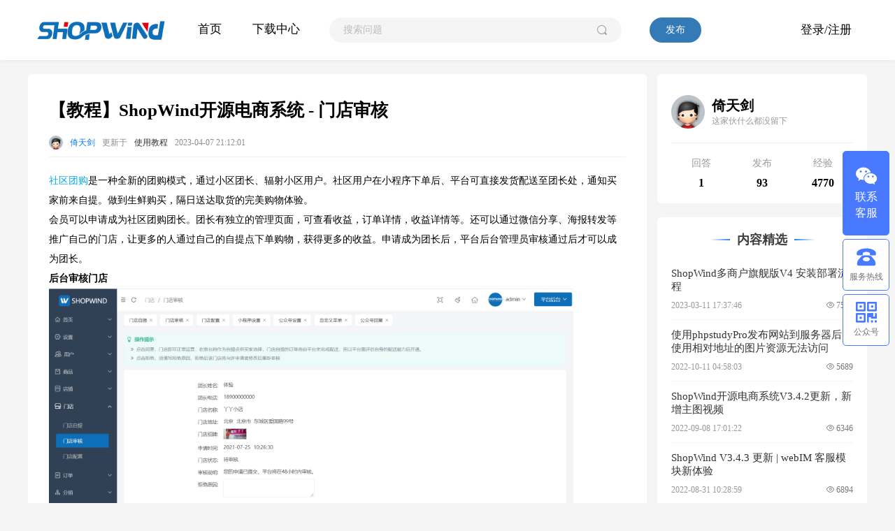

--- FILE ---
content_type: text/html; charset=UTF-8
request_url: https://www.shopwind.net/forum/thread/402.html
body_size: 7890
content:
<!DOCTYPE html>
<html lang="zh-CN">
<head>
<meta http-equiv="Content-Type" content="text/html; charset=UTF-8" />
<meta http-equiv="X-UA-Compatible" content="IE=edge,chrome=1" />
<meta name="viewport" content="width=device-width, user-scalable=yes">
<meta name="csrf-param" content="_csrf-frontend">
<meta name="csrf-token" content="rpOki-UXn6DxgVk_nFc6NFrxr0f2cKLOil8C9W0RZ5_p5ubEnX3U1pa1NVjtAWB_KZ_YKKlI9JHSHWudXEYh-A==">
<!--remove underline for edge-->
<meta name="format-detection" content="telephone=no">
<meta name="author" content="ShopWind" />
<meta name="generator" content="ShopWind" />
<meta name="copyright" content="ShopWind Inc. All Rights Reserved" />
<meta name="baidu-site-verification" content="codeva-V5QboJpFN1" />

<title>【教程】ShopWind开源电商系统 - 门店审核 - 开发者社区 - ShopWind - 全新Yii2框架_开源电商系统、B2B2C多用户商城系统解决方案 - Powered by ShopWind</title>
<meta name="Keywords" content="ShopWind开发交流,安装教程,使用指导,shopwind,b2b2c多用户商城系统,免费开源电商系统,Yii2商城系统开发,uniapp开发,小程序电商源码,社区团购系统,多人拼团商城,三级分销源码,源码独立部署" />
<meta name="Description" content="ShopWind基于Yii2深度重构，为企业提供PHP多用户商城系统及解决方案，覆盖多终端的B2B2C商城系统、APP客户端、微信小程序、微商城系统、拼团系统、分销系统、社区电商、农村电商等解决方案，免费提供系统源码，开放API接口，满足您所有定制开发需求" />


<link type="text/css" href="//at.alicdn.com/t/c/font_2512198_yldbo3uucg.css" rel="stylesheet" />
<link type="text/css" href="/assets/74792e57/css/layui.css" rel="stylesheet"  />
<link type="text/css" href="/templates/mall/default/styles/default/css/header.css" rel="stylesheet" />
<link type="text/css" href="/templates/mall/default/styles/default/css/main.css" rel="stylesheet" />
<link type="text/css" href="/templates/mall/default/styles/default/css/footer.css" rel="stylesheet" />

<script type="text/javascript">
var HOME_URL = "https://www.shopwind.net";
var SITE_URL = "https://www.shopwind.net";
var PRICE_FORMAT = "¥%s";
var ENABLE_PRETTY = "1";
</script>
<script type="text/javascript" src='/forum/jslang.html' charset="UTF-8"></script>
<script type="text/javascript" src="/assets/fd1b76bf/jquery-1.11.1.js" charset="UTF-8"></script>
<script type="text/javascript" src="/assets/5cc7691a/layer.js" charset="UTF-8"></script>
<script type="text/javascript" src="/assets/74792e57/layui.js" charset="UTF-8"></script>
<script type="text/javascript" src="/assets/fb52f39e/shopwind.js" charset="UTF-8"></script>
<script type="text/javascript" src="/templates/mall/default/styles/default/js/global.js" charset="UTF-8"></script>
<script type="text/javascript" src="/assets/cd6ea895/jquery.form.js" charset="UTF-8" ></script>
<script type="text/javascript" src="" charset="UTF-8" ></script><link type="text/css"  href="/assets/ac2712d3/styles/default.css" rel="stylesheet"  />
<script>
(function(){
var el = document.createElement("script");
el.src = "https://sf1-scmcdn-tos.pstatp.com/goofy/ttzz/push.js?86776c6e6a70093317e3e129349cee1eb1d027f344b92744b3219b885290fc70c62669fd391cd9985f40117f0a052445068b8e583fa9d476f76f37eece483cbc2b8d7c8c6655c9b00211740aa8a98e2e";
el.id = "ttzz";
var s = document.getElementsByTagName("script")[0];
s.parentNode.insertBefore(el, s);
})(window)
</script>
</head>
<body id="page-layout-forum-view"><style>
    body{
        background: #f5f5f5;
    }
    #header .layui-nav {
        background: none;
        padding: 0;
        color: #333;
    }
    #header .layui-nav-bar, #header .layui-nav .layui-this::after, #header .layui-nav-tree .layui-nav-itemed::after,#header .layui-nav .layui-nav-more{
        display: none;
    }
    #header .layui-nav-child dd.layui-this{
        background: none;
        color: #333;
    }
</style>
<div id="header" class="w-full">
    <div class="placeholder"></div>
    <div class="fixed">
        <div class="w clearfix webkit-box vertical-middle">
            <div class="logo ml10"><a href="https://www.shopwind.net" class="block"><img src="/templates/mall/default/styles/default/images/logo.png"
                        height="36"></a></div>
            <div class="menus flex1 webkit-box" style="margin-left:20px;">
                <ul class="webkit-box mr20">
                    <li><a href="/forum/portal.html" class="">首页</a></li>
                    <li><a href="/product/download.html">下载中心</a></li>
                </ul>
                    <form class="forum-form clearfix flex1 vertical-middle" action="/forum/search.html" method="get">
                        <input class="input float-left flex1" name="keyword" placeholder="搜索问题" value="">
                        <button class="float-left search mr20 pointer J_search" type="button"><i class="iconfont iconsousuo gray"></i></button>
                        <a href="/forum/add.html" class=" float-left ml20 publish inline-block">发布</a>
                    </form>
            </div>
            <div class="panels vertical-middle" style="margin-left:40px;">
                <!---->
                <a href="/login.html" class="blue">登录/注册</a>
                <!---->
            </div>
        </div>
    </div>
</div>
<script>
layui.use('element', function(){
  var element = layui.element; //导航的hover效果、二级菜单等功能，需要依赖element模块
});
 function logout() {
    location.href="/logout.html";
}
</script><script type="text/javascript" src="/assets/b5924527/kindeditor-min.js" charset="UTF-8" ></script>
<script type="text/javascript" src="/assets/b5924527/lang/zh_CN.js" charset="UTF-8" ></script>
<script>
	KindEditor.ready(function(K) {
		descriptioneditor = K.create('textarea[name="description"]', {
			themeType : 'simple',
			items : ['source','fontname','fontsize','forecolor','hilitecolor','bold','italic','underline','removeformat','justifyleft','justifycenter','justifyright','emoticons',/*'image',*/'link'],
			allowImageUpload : false,
			allowFlashUpload : false,
			allowMediaUpload : false,
			allowFileUpload  : false,
			allowFileManager : false,
			afterBlur: function(){
				this.sync();
			},
			cssData : 'body{font-size:14px;}img{vertical-align: bottom;}pre,.tip1{background:#f0f0f0;padding:10px 20px;border-left:5px #ccc solid;}a{color: #01AAED}',
			filterMode : false
		});
		// 兼容同一个页面存在多个编辑的情况下，插入图片到编辑器的问题
		$('.J_descriptioneditor').on('click', '*[ectype="insert_editor"]', function() {
			handle_pic = $(this).parents('*[ectype="handle_pic"]');
			file_type = handle_pic.attr("file_type");
			if($.inArray(file_type, ["gif","jpg","jpeg","png","bmp"]) > -1) {
				html = '<img src="' + handle_pic.attr("file_path") + '">';
			} else {
				html = '<a href="' + handle_pic.attr("file_path") + '">'+handle_pic.attr("file_name")+'</a>';
			}
			descriptioneditor.insertHtml(html);
		});
	});
</script>

<script>
    $(function () {
        $('.postcon').hover(function () {
            $(this).find('.opt').show();
        }, function () {
            $(this).find('.opt').hide();
        });
        $('.J_fatie').click(function () {
            if ($('#description').val() == '') {
                layer.msg('回复内容不能为空！')
                return false;
            }
            //if ($('#captcha').val() == '') {
                //layer.msg('请输入验证码！')
                //return false;
            //}
            
            ajaxSubmit('post', "/forum/reply.html", $(this).parents('form'));
        });
        $('.J_huifu').click(function () {
            var parent_id = $(this).attr('data-id');
            if (parent_id > 0) {
                $('#fastpost').find('input[name="parent_id"]').val(parent_id);
                $('#fastpost').find('.re').show();
                $('#fastpost').find('.re span').html($(this).parents('.postcon').find('.authi').html());
            } else {
                $('#fastpost').find('.re').hide();
            }
            $("html,body").animate({ scrollTop: $("#fastpost").offset().top - 200 }, 500);
        });
        
        $('.J_recommend').click(function () {
            var id = '402';
            var type = $(this).attr('data-type');
            var obj = $(this);
            $.getJSON("/forum/recommend.html", { id: id ,type: type}, function (data) {
                if (data.done) {
                    if(type == 'recommended' || type == 'setup'){
                        obj.toggleClass('on');
                    }else if(type == 'toutiao' || type == 'jingxuan' || type == 'dongtai'){
                        obj.parent().find('.type').removeClass('on');
                        obj.addClass('on');
                    }
                }else{
                    layer.msg('操作失败！');
                }
            });
        });

        $('.J_del').click(function () {
            var id = $(this).attr('data-id');
            layer.confirm('确定要删除该帖子吗！', { icon: 3, title: '温馨提示' }, function (index) {
                $.getJSON("/forum/delete.html", { id: id }, function (data) {
                    if (data.done) {
                        layer.msg(data.msg, { icon: 1, time: 2000 }, function () {
                            window.history.go(-1);
                        });
                    }
                });
            }, function (index) {
                layer.close(index);
            });
        });

        $('.J_delReply').click(function () {
            var id = $(this).attr('data-id');
            layer.confirm('确定要删除该用户回复吗！', { icon: 3, title: '温馨提示' }, function (index) {
                $.getJSON("/forum/deletereply.html", { id: id }, function (data) {
                    if (data.done) {
                        layer.msg(data.msg, { icon: 1, time: 2000 }, function () {
                            window.location.reload();
                        });
                    }
                });
            }, function (index) {
                layer.close(index);
            });
        });
    })
</script>
<div id="main" class="w-full page-forum">
    <div class="w clearfix forum">
        <div class="w clearfix">

            <div class="left-side">
                <div class="list edge-round bgf mb20 clearfix">

                    <div class="con pl10 pr10">
                        <div class="post_header">
                            <h1>
                                <strong>【教程】ShopWind开源电商系统 - 门店审核</strong>
                            </h1>
                            <div class="webkit-box border-b pb10 mt20">
                                <p class="txt flex1 clearfix ">
                                    <img class="float-left mr10" src="https://www.shopwind.net/data/system/default_user_portrait.gif" width="20"
                                        height="20" style="border-radius:20px;" />
                                    <span class="f-blue mr10" href="javascript:;">倚天剑</span>
                                    <span>更新于</span>
                                    <a href="/forum/list/14528.html"
                                        class="name ml10">使用教程</a>
                                    <span class="time ml10">2023-04-07 21:12:01</span>
                                </p>
                                <div class="opt fs13">
                                    
                                    <!--  -->
                                    <!--  -->
                                </div>
                            </div>
                        </div>
                        <div class="content padding10 ml10 mr10">
                            <article class="description mb topic border-b pb20">
                                <p><a href="https://www.shopwind.net/">社区团购</a>是一种全新的团购模式，通过小区团长、辐射小区用户。社区用户在小程序下单后、平台可直接发货配送至团长处，通知买家前来自提。做到生鲜购买，隔日送达取货的完美购物体验。<br />
会员可以申请成为社区团购团长。团长有独立的管理页面，可查看收益，订单详情，收益详情等。还可以通过微信分享、海报转发等推广自己的门店，让更多的人通过自己的自提点下单购物，获得更多的收益。申请成为团长后，平台后台管理员审核通过后才可以成为团长。</p>
<p><strong>后台审核门店</strong></p>
<p><img src="https://www.shopwind.net/data/files/forum/2022/04/07/hE0EZM4LZytGJUGqscqJGkonBUtLhbxKiWl1Uozb.png" alt="attachmentId-337" /></p>

                            </article>
                            <div class="webkit-box box-align-center2">
                                <div class="auth_msg cl pt20 pb10 flex1">
                                    <span class="numb replys">最后编辑于
                                        2023-04-07
                                        21:12:01</span>
                                </div>
                                <div class="opt fs12 pt20 pb10 mr10">
                                    <span class="numb replys"><i class="iconfont iconmsg"></i>0</span>
                                    <span class="numb views"><i class="iconfont iconview"></i>2579</span>
                                </div>
                            </div>
                        </div>
                    </div>
                </div>
                <!--  -->
                <div id="fastpost" class="fastpost clearfix edge-round">
                    <div class="img">
                        <img src="https://www.shopwind.net/data/system/default_user_portrait.gif" width="36">
                    </div>
                    <div class="editor mt5">
                        <div class="re mb10">
                            <font class="fs14" style="color: #333;">Re : </font><span></span>
                        </div>
                        <form method="post" id="huifu_form" enctype="multipart/form-data">
                            <div class="bjq">
                                <textarea name="description" id="description"
                                    style="height:200px; width: 100%;"></textarea>
                                
                            </div>
                            <div class="webkit-box mt20 pb20">
                                <!--<div class="captcha webkit-box">-->
                                <!--    <span style="margin-top:7px;">验证码：</span>-->
                                <!--    <input type="text" name="captcha" class="border pl10 pr10" id="captcha"-->
                                <!--        placeholder="请输入验证码" style="width:80px;" />-->
                                <!--    <img onclick="change_captcha($(this))" class="pointer" id="captcha"-->
                                <!--        src="/default/captcha.html?v=696c8b8875f9e9.56748264" height="38" /> </dd>-->
                                <!--</div>-->
                                <div class="submit flex1" style="text-align:right;">
                                    <input type="hidden" name="forum_id" value="402" />
                                    <input type="hidden" name="parent_id" value="" />
                                    <input type="button" class="fatie J_fatie pl20 pr20" value="提交">
                                </div>
                            </div>
                        </form>
                    </div>
                </div>
            </div>
            <div class="right-side clearfix">
                <div class="edge-round bgf mb20 padding10">

                    <div class="webkit-box pt20 pb20 border-b ml10 mr10 box-align-center">
                        <a href="javascript:;"><img width="48" height="48" src="https://www.shopwind.net/data/system/default_user_portrait.gif"
                                style="border-radius:100%"></a>
                        <p class="ml10 flex1">
                            <strong class="fs20 block">倚天剑</strong>
                            <span class="gray fs12">这家伙什么都没留下</span>
                        </p>
                    </div>
                    <ul class="webkit-box pt20 pb10 center ml10 mr10">
                        <li class="flex1">
                            <p class="gray mb10">回答</p>
                            <strong class="fs16">1</strong>
                        </li>
                        <li class="flex1">
                            <p class="gray mb10">发布</p>
                            <strong class="fs16">93</strong>
                        </li>
                        <li class="flex1">
                            <p class="gray mb10">经验</p>
                            <strong class="fs16">4770</strong>
                        </li>
                    </ul>

                </div>
                <div class="rl-article">
                    <h3 class="rec-tit center flex-middle flex-center">
                        <img height="2" src="/templates/mall/default/styles/default/images/left_line.png" class="mr10">
                        <strong>内容精选</strong>
                        <img height="2" src="/templates/mall/default/styles/default/images/right_line.png" class="ml10">
                    </h3>
                    <ul class="list">
                        <!-- -->
                        <li>
                            <a target="_blank" href="/forum/thread/471.html"
                                class="fs15">ShopWind多商户旗舰版V4 安装部署流程</a>
                            <div class="webkit-box mt10 fs12 gray">
                                <span class="flex1">2023-03-11 17:37:46</span>
                                <span class="numb views fs12"><i class="iconfont iconview" style="font-size:13px; margin-right:2px"></i>7560</span>
                            </div>

                        </li>
                        <!-- -->
                        <li>
                            <a target="_blank" href="/forum/thread/441.html"
                                class="fs15">使用phpstudyPro发布网站到服务器后，使用相对地址的图片资源无法访问</a>
                            <div class="webkit-box mt10 fs12 gray">
                                <span class="flex1">2022-10-11 04:58:03</span>
                                <span class="numb views fs12"><i class="iconfont iconview" style="font-size:13px; margin-right:2px"></i>5689</span>
                            </div>

                        </li>
                        <!-- -->
                        <li>
                            <a target="_blank" href="/forum/thread/467.html"
                                class="fs15">ShopWind开源电商系统V3.4.2更新，新增主图视频</a>
                            <div class="webkit-box mt10 fs12 gray">
                                <span class="flex1">2022-09-08 17:01:22</span>
                                <span class="numb views fs12"><i class="iconfont iconview" style="font-size:13px; margin-right:2px"></i>6346</span>
                            </div>

                        </li>
                        <!-- -->
                        <li>
                            <a target="_blank" href="/forum/thread/453.html"
                                class="fs15">ShopWind V3.4.3 更新 | webIM 客服模块新体验</a>
                            <div class="webkit-box mt10 fs12 gray">
                                <span class="flex1">2022-08-31 10:28:59</span>
                                <span class="numb views fs12"><i class="iconfont iconview" style="font-size:13px; margin-right:2px"></i>6894</span>
                            </div>

                        </li>
                        <!-- -->
                        <li>
                            <a target="_blank" href="/forum/thread/463.html"
                                class="fs15">ShopWind开源电商系统V3.4.2优化更新，淘宝京东数据采集</a>
                            <div class="webkit-box mt10 fs12 gray">
                                <span class="flex1">2022-04-16 14:01:18</span>
                                <span class="numb views fs12"><i class="iconfont iconview" style="font-size:13px; margin-right:2px"></i>6724</span>
                            </div>

                        </li>
                        <!-- -->
                        <li>
                            <a target="_blank" href="/forum/thread/465.html"
                                class="fs15">ShopWind开源电商系统V3.4.1发布，新版支付接口支持原路返回</a>
                            <div class="webkit-box mt10 fs12 gray">
                                <span class="flex1">2022-02-16 14:01:18</span>
                                <span class="numb views fs12"><i class="iconfont iconview" style="font-size:13px; margin-right:2px"></i>6775</span>
                            </div>

                        </li>
                        <!-- -->
                        <li>
                            <a target="_blank" href="/forum/thread/347.html"
                                class="fs15">【教程】ShopWind开源电商系统 - 全新微信支付API v3接口配置</a>
                            <div class="webkit-box mt10 fs12 gray">
                                <span class="flex1">2022-01-04 00:48:00</span>
                                <span class="numb views fs12"><i class="iconfont iconview" style="font-size:13px; margin-right:2px"></i>7734</span>
                            </div>

                        </li>
                        <!-- -->
                        <li>
                            <a target="_blank" href="/forum/thread/340.html"
                                class="fs15">ShopWind开源电商系统微商城H5发布（uniapp-H5）</a>
                            <div class="webkit-box mt10 fs12 gray">
                                <span class="flex1">2021-12-24 17:20:14</span>
                                <span class="numb views fs12"><i class="iconfont iconview" style="font-size:13px; margin-right:2px"></i>6996</span>
                            </div>

                        </li>
                        <!-- -->
                    </ul>
                </div>

                <div class="rl-article contact">
                    <h3 class="rec-tit center flex-middle flex-center">
                        <img height="2" src="/templates/mall/default/styles/default/images/left_line.png" class="mr10">
                        <strong>联系我们</strong>
                        <img height="2" src="/templates/mall/default/styles/default/images/right_line.png" class="ml10">
                    </h3>
                    <ul class="qrcode clearfix">
                        <li class="float-left">
                            <img src="https://www.shopwind.net/static/images/qrcode_for_gh_8658dbe202f2_258.jpg" width="120"
                                alt="微信官网">
                            <p>关注公众号</p>
                            <span>系统更新，推送提醒</span>
                        </li>
                        <li class="float-right">
                            <img src="https://www.shopwind.net/static/images/jiaqun-86696159.png" width="120" alt="开发交流群">
                            <p>技术交流Q群</p>
                            <span>安装使用，开发交流</span>
                        </li>
                    </ul>
                    <div class="clearfix tel">
                        <h4 class="phone">垂询热线：<span>15977474517</span></h4>
                        <h4 class="email">合作洽谈：<span>shopwind@qq.com</span></h4>
                    </div>
                </div>
            </div>
        </div>
    </div>
</div>
<style>
    #footer{ background-color: #f5f5f5; text-align:center; }
    .footer-copyright,.footer-copyright a ,.footer-copyright .rights{ color: #909090; font-size: 13px;}               
</style>
<div id="footer" class="footer pt20">
    <div class="foot-fixed floatWindow">
        <div class="lists">
            <div class="items">
                    <div class="iconfont iconweixin" style="color: rgb(255, 255, 255);"></div>
                    <div class="font">联系</div>
                    <div class="font">客服</div>
            </div>
            <div class="items">
                    <div class="iconfont icontelephone"></div>
                    <div class="font">服务热线</div>
            </div>
            <div class="items">
                    <div class="iconfont iconqrcode"></div>
                    <div class="font">公众号</div>
            </div>
            <div class="items backtop">
                <div class="iconfont iconzhiding"></div>
                <div class="font">回到顶部</div>
            </div>
              <div class="j-box J_Box hidden ewm">
                <div class="arrow"></div>
                <div class="img_div">
                    <img class="img" src="https://www.shopwind.net/static/images/mywxqr.jpg" width="150" height="150">
                </div>
                <span>扫码微信咨询</span>
            </div>  
            <div class="j-box J_Box hidden phone">
                <div class="arrow"></div>
                <i class="iconfont icontelephone"></i>
                <p>服务热线</p>
                <strong>15977474517</strong>
            </div>
            <div class="j-box J_Box hidden qrcode">
                <div class="arrow"></div>
                <div class="img_div">
                    <img class="img" src="https://www.shopwind.net/static/images/qrcode_for_gh_8658dbe202f2_258.jpg" width="150" height="150">
                </div>
                <span>扫码关注公众号</span>
            </div>
        </div>
    </div>
    <div class="footer-copyright w center pt10 pb10">
        <p>Copyright © 2015-2026 <span class="fff strong rights">ShopWind</span> Inc. All Rights Reserved. 广西南宁领众网络科技有限公司
            版权所有，并保留所有权利</p>
    </div>
</div>
<script>
    $(function () {
        window.onscroll = function () {
          var height = $(this).scrollTop();
          if($('.right-side').height() - height + 150 < window.innerHeight) {
          //if(height > 1350) {
              $('.right-side').addClass('fixed');
          } else {
              $('.right-side').removeClass('fixed')
          }
      }
        $(".floatWindow").find(".items").hover(function(){  
        	$(".floatWindow").find(".J_Box").eq($(this).index()).show().siblings(".J_Box").hide();
		});
		$(".floatWindow").hover(function(){
		}, function(){
			$(".floatWindow").find(".J_Box").hide();
		});

        $('.J_search').click(function(){
            var keyword = $('input[name="keyword"]').val();
            if(keyword == ''){
                alert('请输入关键字！');
                return false;
            }else{
                $(this).parent('form').submit();
            }
        })
    });
</script>
<link type="text/css"  href="/assets/ac2712d3/styles/default.css" rel="stylesheet"  /><script type="text/javascript" src="/assets/ac2712d3/highlight.min.js" charset="UTF-8" ></script>
<script type="text/javascript" src="/assets/ac2712d3/highlight.custom.js" charset="UTF-8" ></script>
<script>
var _hmt = _hmt || [];
(function() {
  var hm = document.createElement("script");
  hm.src = "https://hm.baidu.com/hm.js?bd925eb7a0f61cf3c15d55cf7eb9c5f0";
  var s = document.getElementsByTagName("script")[0]; 
  s.parentNode.insertBefore(hm, s);
})();
</script>
</body>
</html>


--- FILE ---
content_type: text/html; charset=UTF-8
request_url: https://www.shopwind.net/forum/jslang.html
body_size: 8303
content:
var lang = {"colon":"\uff1a","xing":"*","comma":"\uff0c","yuan":"\u5143","jian":"\u4ef6","home":"\u9996\u9875","buy_list":"\u8d2d\u7269\u6e05\u5355","store_rate":"\u5e97\u94fa\u8bc4\u5206","goods":"\u5546\u54c1","goods_props":"\u5546\u54c1\u5c5e\u6027","deposit":"\u9884\u5b58\u6b3e","cod":"\u8d27\u5230\u4ed8\u6b3e","credit":"\u4fe1\u7528\u5361","debit":"\u50a8\u84c4\u5361","success":"\u4ea4\u6613\u5b8c\u6210","verifing":"\u5ba1\u6838\u4e2d","pending":"\u5f85\u4ed8\u6b3e","trade_success":"\u4ea4\u6613\u6210\u529f","withdraw":"\u63d0\u73b0","withdraw_record":"\u63d0\u73b0\u8bb0\u5f55","recharge":"\u5145\u503c","recharge_record":"\u5145\u503c\u8bb0\u5f55","handle_ok":"\u64cd\u4f5c\u6210\u529f","handle_fail":"\u64cd\u4f5c\u5931\u8d25","add_ok":"\u6dfb\u52a0\u6210\u529f","add_fail":"\u6dfb\u52a0\u5931\u8d25","edit_ok":"\u7f16\u8f91\u6210\u529f","edit_error":"\u7f16\u8f91\u5931\u8d25","eidt_fail":"\u7f16\u8f91\u5931\u8d25","indraw":"\u5145\u63d0\u8bb0\u5f55","tradelist":"\u4ea4\u6613\u8bb0\u5f55","recordlist":"\u8d22\u52a1\u660e\u7ec6","frozenlist":"\u51bb\u7ed3\u660e\u7ec6","income":"\u6536\u5165","outlay":"\u652f\u51fa","transfer":"\u8f6c\u8d26","system":"\u7cfb\u7edf","platform":"\u5e73\u53f0","platform_appmarket":"\u5e73\u53f0\u5e94\u7528\u5e02\u573a","refund":"\u9000\u6b3e","refund_detail":"\u9000\u6b3e\u8be6\u60c5","refund_money_goods":"\u9000\u6b3e\/\u9000\u8d27","refunddiff":"\u9000\u6b3e\u5dee\u4ef7","buygoods":"\u8d2d\u7269","sellgoods":"\u5356\u51fa\u5546\u54c1","and_more":"\u7b49\u591a\u4ef6","record_detail":"\u4ea4\u6613\u8be6\u60c5","modify":"\u4fee\u6539","hot_search":"\u70ed\u95e8\u641c\u7d22","invalid":"\u5931\u6548","loadmore":"\u52a0\u8f7d\u66f4\u591a","loading":"\u52a0\u8f7d\u4e2d...","loadend":"\u5df2\u7ecf\u5230\u5e95\u4e86","refund_apply":"\u6211\u7684\u9000\u6b3e","refund_receive":"\u9000\u6b3e\u7ba1\u7406","seller_agree_refund_content_change":"\u5356\u5bb6\uff08%s\uff09\u5df2\u7ecf\u540c\u610f\u4e86\u9000\u6b3e\u7533\u8bf7\uff0c\u9000\u6b3e\u6210\u529f\uff01","seller_agree_refund_order_status_change":"\u5356\u5bb6\u540c\u610f\u9000\u6b3e\uff0c\u8be5\u8ba2\u5355\u4e2d\u7684\u6240\u6709\u5546\u54c1\u90fd\u5904\u4e8e\u5904\u7406\u5b8c\u6bd5\u72b6\u6001\uff0c\u6545\u8ba2\u5355\u72b6\u6001\u81ea\u52a8\u8f6c\u4e3a\u5df2\u5b8c\u6210","deposit_pay_status_close":"\u5bf9\u4e0d\u8d77\uff0c\u60a8\u5c1a\u672a\u914d\u7f6e\u597d\u9884\u5b58\u6b3e\u8d26\u6237\u6216\u8005\u6ca1\u6709\u5f00\u542f\u4f59\u989d\u652f\u4ed8\uff0c\u4e0d\u80fd\u4ed8\u6b3e\uff01","shipped":"\u5356\u5bb6\u5df2\u53d1\u8d27","accepted":"\u7b49\u5f85\u5356\u5bb6\u53d1\u8d27","wait_admin_verify":"\u7b49\u5f85\u7cfb\u7edf\u5ba1\u6838","closed":"\u4ea4\u6613\u5173\u95ed","seller_cancel_order":"\u5356\u5bb6\u53d6\u6d88\u8ba2\u5355","detail":"\u8be6\u60c5","trade_fee":"\u4ea4\u6613\u670d\u52a1\u8d39","transfer_fee":"\u8f6c\u8d26\u670d\u52a1\u8d39","brokerage_fee":"\u4f63\u91d1\u8d39","rebate_fee":"\u8d5a\u53d6\u4f63\u91d1","chargeback":"\u6536\u8d39","charge":"\u6536\u8d39","defray":"\u652f\u4ed8","system_recharge":"\u7cfb\u7edf\u5145\u503c","system_chargeback":"\u7cfb\u7edf\u6263\u8d39","alipay":"\u652f\u4ed8\u5b9d","online_recharge":"\u5728\u7ebf\u5145\u503c","frozen":"\u51bb\u7ed3","ckgwc":"1.\u67e5\u770b\u8d2d\u7269\u8f66","qrddxx":"2.\u786e\u8ba4\u8ba2\u5355\u4fe1\u606f","fk":"3.\u4ed8\u6b3e","qrsh":"4.\u786e\u8ba4\u6536\u8d27","pj":"5.\u8bc4\u4ef7","jywc":"4.\u4ea4\u6613\u5b8c\u6210","zjcj":"\u6700\u65b0\u6210\u4ea4","bi":"\u7b14","default_sort":"\u9ed8\u8ba4\u6392\u5e8f","back_home":"\u56de\u5230\u9996\u9875","decrease":"\u51cf\u5c11\u4e00\u4ef6","increase":"\u589e\u52a0\u4e00\u4ef6","all_category":"\u6240\u6709\u5206\u7c7b","all_store":"\u6240\u6709\u5e97\u94fa","slides":"\u5e7b\u706f\u7247\u8bbe\u7f6e","store_slides_url":"\u5e7b\u706f\u7247","store_slides_link":"\u5e7b\u706f\u7247\u94fe\u63a5","hot_sale_goods":"\u70ed\u5356\u5546\u54c1","hot_goods":"\u70ed\u95e8\u5546\u54c1","man_evaluation":"\u4eba\u8bc4\u4ef7","man_join":"\u4eba\u53c2\u4e0e","discount":"\u6298\u6263","zhe":"\u6298","group_image":"\u6d3b\u52a8\u56fe\u7247","group_image_note":"\uff08\u5927\u5c0f\uff1a270\u50cf\u7d20*200\u50cf\u7d20\uff09","expand":"\u5c55\u5f00","fold":"\u6536\u8d77","setting":"\u8bbe\u7f6e","my_delivery":"\u8fd0\u8d39\u6a21\u677f\u7ba1\u7406","express":"\u5feb\u9012","ems":"EMS","post":"\u5e73\u90ae","delivery_add":"\u6dfb\u52a0\u8fd0\u8d39\u6a21\u677f","delivery_edit":"\u7f16\u8f91\u8fd0\u8d39\u6a21\u677f","delivery_list":"\u8fd0\u8d39\u6a21\u677f\u5217\u8868","drop_ok":"\u5220\u9664\u6210\u529f","drop_fail":"\u5220\u9664\u5931\u8d25","delivery_template":"\u8fd0\u8d39\u6a21\u677f","delivery":"\u8fd0\u8d39","store_no_delivery":"\u8be5\u5e97\u94fa\u6ca1\u6709\u8bbe\u7f6e\u8fd0\u8d39\u6a21\u677f\uff0c\u4f60\u4e0d\u80fd\u8d2d\u4e70\u5546\u54c1\uff0c\u8bf7\u8054\u7cfb\u5e97\u4e3b\uff01","my_integral":"\u4f1a\u5458\u79ef\u5206","integral_log":"\u79ef\u5206\u8bb0\u5f55","integral_income":"\u6536\u5165\u7684\u79ef\u5206","integral_pay":"\u652f\u51fa\u7684\u79ef\u5206","integral_frozen":"\u51bb\u7ed3\u7684\u79ef\u5206","integral_list":"\u79ef\u5206\u5546\u54c1\u5217\u8868","give_integral":"\u8d60\u9001\u79ef\u5206","give":"\u8d60","register_has_integral":"\u6ce8\u518c\u79ef\u5206","open_integral":"\u5f00\u5e97\u79ef\u5206","signin_integral":"\u7b7e\u5230\u79ef\u5206","buying_has_integral":"\u8d2d\u7269\u79ef\u5206","selling_has_integral":"\u9500\u552e\u79ef\u5206","buying_pay_integral":"\u62b5\u6263\u8d27\u6b3e","return_integral_for_cancel_order":"\u8ba2\u5355\u53d6\u6d88\uff0c\u9000\u56de\u51bb\u7ed3\u7684\u79ef\u5206","admin_handle":"\u7ba1\u7406\u5458\u64cd\u4f5c","return_integral":"\u9000\u56de\u79ef\u5206","integral_finished":"\u5b8c\u6210","integral_balance_not_enough":"\u79ef\u5206\u4f59\u989d\u4e0d\u8db3","integral_cancel":"\u53d6\u6d88","username":"\u7528\u6237\u540d","password":"\u5bc6&nbsp;&nbsp;&nbsp;\u7801","captcha":"\u9a8c\u8bc1\u7801","index":"\u9996\u9875","my_account":"\u6211\u7684\u8d26\u6237","overview":"\u8d26\u6237\u6982\u89c8","user_center":"\u7528\u6237\u4e2d\u5fc3","hello":"\u60a8\u597d","login":"\u767b\u5f55","register":"\u514d\u8d39\u6ce8\u518c","search":"\u641c\u7d22","shopping_cart":"\u8d2d\u7269\u8f66","favorite":"\u6536\u85cf\u5939","pm":"\u7ad9\u5185\u6d88\u606f","help_center":"\u5e2e\u52a9\u4e2d\u5fc3","i_want_buy":"\u6211\u8981\u4e70","i_want_sell":"\u6211\u8981\u5356","im_buyer":"\u6211\u662f\u4e70\u5bb6","im_seller":"\u6211\u662f\u5356\u5bb6","curlocal":"\u5f53\u524d\u4f4d\u7f6e","search_goods":"\u5546\u54c1","search_store":"\u5e97\u94fa","my_profile":"\u4e2a\u4eba\u8d44\u6599","my_credit":"\u6211\u7684\u4fe1\u7528","my_address":"\u6211\u7684\u5730\u5740","my_order":"\u6211\u7684\u8ba2\u5355","my_question":"\u6211\u7684\u54a8\u8be2","my_goods":"\u5546\u54c1\u7ba1\u7406","my_qa":"\u54a8\u8be2\u7ba1\u7406","my_qa_list":"\u54a8\u8be2\u5217\u8868","my_favorite":"\u6211\u7684\u6536\u85cf","apply_store":"\u7533\u8bf7\u5f00\u5e97","my_category":"\u5206\u7c7b\u7ba1\u7406","order_manage":"\u8ba2\u5355\u7ba1\u7406","seller_order":"\u8ba2\u5355\u7ba1\u7406","my_store":"\u5e97\u94fa\u8bbe\u7f6e","my_theme":"\u4e3b\u9898\u8bbe\u7f6e","my_payment":"\u652f\u4ed8\u65b9\u5f0f\u7ba1\u7406","my_shipping":"\u914d\u9001\u65b9\u5f0f\u7ba1\u7406","my_navigation":"\u5bfc\u822a\u7ba1\u7406","my_partner":"\u5408\u4f5c\u4f19\u4f34\u7ba1\u7406","my_coupon":"\u6211\u7684\u4f18\u60e0\u5238","logout":"\u9000\u51fa","guest":"\u6e38\u5ba2","anonymous":"\u533f\u540d","consignee":"\u6536\u8d27\u4eba\u59d3\u540d","region":"\u6240\u5728\u5730\u533a","address":"\u8be6\u7ec6\u5730\u5740","zipcode":"\u90ae\u653f\u7f16\u7801","phone":"\u7535\u8bdd\/\u624b\u673a","phone_tel":"\u7535\u8bdd\u53f7\u7801","phone_mob":"\u624b\u673a\u53f7\u7801","handle":"\u64cd\u4f5c","add":"\u65b0\u589e","edit":"\u7f16\u8f91","submit":"\u63d0\u4ea4","reset":"\u91cd\u7f6e","goback":"\u8fd4\u56de","drop_confirm":"\u60a8\u786e\u5b9a\u8981\u5220\u9664\u5b83\u5417\uff1f","title":"\u6807\u9898","link":"\u94fe\u63a5","logo":"\u6807\u8bc6","sort_order":"\u6392\u5e8f","drop":"\u5220\u9664","checkall":"\u5168\u9009","bottom":"\u5e95\u90e8","header":"\u9876\u90e8","middle":"\u4e2d\u90e8","yes":"\u662f","no":"\u5426","collect_goods":"\u5546\u54c1\u6536\u85cf","collect_store":"\u5e97\u94fa\u6536\u85cf","thumb":"\u7f29\u7565\u56fe","goods_name":"\u5546\u54c1\u540d\u79f0","store_name":"\u5e97\u94fa\u540d\u79f0","price":"\u4ef7\u683c","add_time":"\u6dfb\u52a0\u65f6\u95f4","stock":"\u5e93\u5b58","brand":"\u54c1\u724c","input_keywords":"\u8f93\u5165\u5173\u952e\u8bcd","sgrade":"\u7b49\u7ea7","add_to_cart":"\u653e\u5165\u8d2d\u7269\u8f66","select_pls":"\u8bf7\u9009\u62e9...","enabled":"\u542f\u7528","go_back":"\u8fd4\u56de\u4e0a\u4e00\u9875","config":"\u914d\u7f6e","install":"\u5b89\u88c5","uninstall":"\u5378\u8f7d","uninstall_confirm":"\u60a8\u786e\u5b9a\u8981\u5378\u8f7d\u5b83\u5417\uff1f","no_records":"\u6ca1\u6709\u7b26\u5408\u6761\u4ef6\u7684\u8bb0\u5f55","no_such_order":"\u6ca1\u6709\u6307\u5b9a\u7684\u8ba2\u5355","forbidden":"\u7981\u6b62\u8bbf\u95ee","no_such_payment":"\u6ca1\u6709\u6307\u5b9a\u7684\u652f\u4ed8\u65b9\u5f0f","order_sn":"\u8ba2\u5355\u53f7","order_amount":"\u8ba2\u5355\u603b\u4ef7","order_status":"\u8ba2\u5355\u72b6\u6001","cancel_order":"\u53d6\u6d88\u8ba2\u5355","pay":"\u4ed8\u6b3e","view_order":"\u67e5\u770b\u8ba2\u5355","shipping_fee":"\u914d\u9001\u8d39\u7528","store_index":"\u5e97\u94fa\u9996\u9875","credit_evaluation":"\u4fe1\u7528\u8bc4\u4ef7","goods_detail":"\u5546\u54c1\u8be6\u60c5","collect_the_store":"\u6536\u85cf\u8be5\u5e97\u94fa","send_pm":"\u53d1\u7ad9\u5185\u4fe1","credit_value":"\u4fe1\u7528\u5ea6","goods_count":"\u5546\u54c1\u6570\u91cf","store_add_time":"\u521b\u5e97\u65f6\u95f4","certification":"\u8ba4\u8bc1","search_in_store":"\u5e97\u5185\u641c\u7d22","gcategory":"\u5546\u54c1\u5206\u7c7b","scategory":"\u5e97\u94fa\u5206\u7c7b","goods_history":"\u6d4f\u89c8\u5386\u53f2","all_goods":"\u5168\u90e8\u5546\u54c1","kind_of_goods":"\u79cd\u5546\u54c1","cert_autonym":"\u5b9e\u540d\u8ba4\u8bc1","cert_material":"\u5b9e\u4f53\u5e97\u94fa","all_categories":"\u6240\u6709\u5206\u7c7b","captcha_failed":"\u9a8c\u8bc1\u7801\u8f93\u5165\u9519\u8bef","login_successed":"\u767b\u5f55\u6210\u529f","apply_now":"\u7acb\u5373\u7533\u8bf7\u5f00\u5e97","store_is_closed":"\u60a8\u7684\u5e97\u94fa\u5df2\u88ab\u5173\u95ed\uff0c\u8bf7\u8054\u7cfb\u7f51\u7ad9\u7ba1\u7406\u5458\u5f00\u901a","the_store_is_closed":"\u8be5\u5e97\u94fa\u5df2\u88ab\u5173\u95ed\uff0c\u8bf7\u7a0d\u540e\u518d\u8bbf\u95ee","has_login":"\u60a8\u5df2\u7ecf\u767b\u5f55\u4e86","cart":"\u8d2d\u7269\u8f66","store_goods":"\u5e97\u94fa\u5546\u54c1","quantity":"\u6570\u91cf","subtotal":"\u5c0f\u8ba1","store":"\u5e97\u94fa","shopping_step_one":"\u9009\u8d2d\u5546\u54c1","shopping_step_two":"\u5b8c\u6210\u8ba2\u5355\u4fe1\u606f\u5e76\u4e0b\u5355","shopping_step_three":"\u4e0b\u5355\u5b8c\u6210\u5e76\u652f\u4ed8","goods_amount":"\u5546\u54c1\u603b\u4ef7","no_such_goods":"\u6ca1\u6709\u6307\u5b9a\u7684\u5546\u54c1","cashier":"\u6536\u94f6\u53f0","create_order":"\u751f\u6210\u8ba2\u5355","order_pending":"\u7b49\u5f85\u4e70\u5bb6\u4ed8\u6b3e","order_accepted":"\u4e70\u5bb6\u5df2\u4ed8\u6b3e","order_canceled":"\u4ea4\u6613\u5173\u95ed","order_submitted":"\u7b49\u5f85\u5356\u5bb6\u53d1\u8d27","order_shipped":"\u5356\u5bb6\u5df2\u53d1\u8d27","order_finished":"\u4ea4\u6613\u5b8c\u6210","order_success":"\u4ea4\u6613\u5b8c\u6210","order_closed":"\u4ea4\u6613\u5173\u95ed","SHIELD":"\u62c5\u4fdd\u4ea4\u6613","INSTANT":"\u5373\u65f6\u5230\u8d26","COD":"\u8d27\u5230\u4ed8\u6b3e","PAY":"\u5728\u7ebf\u652f\u4ed8","TRANSFER":"\u8f6c\u8d26","SERVICE":"\u670d\u52a1\u8d39","WITHDRAW":"\u63d0\u73b0","RECHARGE":"\u5145\u503c","RECHARGECARD":"\u5145\u503c\u5361","TRADE_PENDING":"\u7b49\u5f85\u4e70\u5bb6\u4ed8\u6b3e","TRADE_ACCEPTED":"\u7b49\u5f85\u5356\u5bb6\u53d1\u8d27","TRADE_SUBMITTED":"\u8d27\u5230\u4ed8\u6b3e\u5f85\u53d1\u8d27","TRADE_SHIPPED":"\u5356\u5bb6\u5df2\u53d1\u8d27","TRADE_SUCCESS":"\u4ea4\u6613\u5b8c\u6210","TRADE_CLOSED":"\u4ea4\u6613\u5173\u95ed","TRADE_WAIT_ADMIN_VERIFY":"\u7b49\u5f85\u7cfb\u7edf\u5ba1\u6838","REFUND_SUCCESS":"\u9000\u6b3e\u6210\u529f","REFUND_CLOSED":"\u9000\u6b3e\u5173\u95ed","REFUND_WAIT_SELLER_AGREE":"\u4e70\u5bb6\u7533\u8bf7\u9000\u6b3e\uff0c\u7b49\u5f85\u5356\u5bb6\u540c\u610f","REFUND_SELLER_REFUSE_BUYER":"\u5356\u5bb6\u62d2\u7edd\u9000\u6b3e\uff0c\u7b49\u5f85\u4e70\u5bb6\u4fee\u6539\u4e2d","REFUND_WAIT_SELLER_CONFIRM":"\u9000\u6b3e\u7533\u8bf7\u7b49\u5f85\u5356\u5bb6\u786e\u8ba4\u4e2d","has_apply_refund":"\u5df2\u7533\u8bf7\u9000\u6b3e","party_apply_refund":"\u5bf9\u65b9\u5df2\u7533\u8bf7\u9000\u6b3e","trade_refund_return":"\u4ea4\u6613\u9000\u6b3e","trade_refund_pay":"\u4ea4\u6613\u4ed8\u6b3e","prev_page":"\u4e0a\u4e00\u9875","next_page":"\u4e0b\u4e00\u9875","first_page":"\u9996\u9875","last_page":"\u672b\u9875","turn_page":"\u7ffb\u9875","total_item":"\u5171 %s \u4e2a\u9879\u76ee","express_no":"\u7269\u6d41\u5355\u53f7","operate_reason":"\u64cd\u4f5c\u539f\u56e0","cancel_confirm":"\u60a8\u786e\u5b9a\u8981\u53d6\u6d88\u5417?","cancel_reason":"\u53d6\u6d88\u539f\u56e0","pending_orders":"\u5f85\u4ed8\u6b3e","submitted_orders":"\u8d27\u5230\u4ed8\u6b3e\u5f85\u53d1\u8d27","accepted_orders":"\u5f85\u53d1\u8d27","shipped_orders":"\u5df2\u53d1\u8d27","finished_orders":"\u5df2\u5b8c\u6210","canceled_orders":"\u5df2\u53d6\u6d88","message":"\u77ed\u6d88\u606f","confirm":"\u786e\u8ba4","cancel":"\u53d6\u6d88","notice":"\u6ce8\u610f","buyer_name":"\u4e70\u5bb6","export":"\u5bfc\u51fa","import":"\u5bfc\u5165","friend":"\u597d\u53cb","payment_name":"\u652f\u4ed8\u65b9\u5f0f","email":"\u7535\u5b50\u90ae\u4ef6","shipping_name":"\u914d\u9001\u65b9\u5f0f","pay_time":"\u652f\u4ed8\u65f6\u95f4","ship_time":"\u53d1\u8d27\u65f6\u95f4","finished_time":"\u5b8c\u6210\u65f6\u95f4","order_info":"\u8ba2\u5355\u4fe1\u606f","consignee_info":"\u6536\u8d27\u4eba\u53ca\u7269\u6d41\u4fe1\u606f","goods_info":"\u5546\u54c1\u4fe1\u606f","evaluation_good":"\u597d\u8bc4","evaluation_acceptable":"\u4e2d\u8bc4","evaluation_bad":"\u5dee\u8bc4","use":"\u4f7f\u7528","preview":"\u9884\u89c8","at":"\u5728","reason":"\u539f\u56e0","back_index":"\u8fd4\u56de\u9996\u9875","cancel_query":"\u53d6\u6d88\u68c0\u7d22","pay_message":"\u652f\u4ed8\u6d88\u606f","the_store_not_exist":"\u8be5\u5e97\u94fa\u4e0d\u5b58\u5728\uff0c\u8bf7\u6838\u5b9e\u540e\u518d\u8bbf\u95ee","bat_upload":"\u6279\u91cf\u4e0a\u4f20","uploaded_files":"\u5df2\u4f20\u56fe\u7247","insert_editor":"\u63d2\u5165\u7f16\u8f91\u5668","no_image_droped":"\u4e0d\u5b58\u5728\u6b64\u6587\u4ef6\uff0c\u8bf7\u5237\u65b0\u540e\u518d\u8bd5","upload_types":"\u56fe\u7247\u4e0a\u4f20","com_upload":"\u666e\u901a\u4e0a\u4f20","button_text":"\u9009\u62e9\u672c\u5730\u56fe\u7247(\u6bcf\u5f20\u9650%s)","upload":"\u4e0a\u4f20","canceled":"\u5df2\u53d6\u6d88","username_required":"\u60a8\u5fc5\u987b\u63d0\u4f9b\u4e00\u4e2a\u7528\u6237\u540d","email_exists":"\u8be5EMail\u5df2\u88ab\u6ce8\u518c","no_such_user":"\u6ca1\u6709\u6307\u5b9a\u7684\u7528\u6237","unknow_error":"\u672a\u77e5\u9519\u8bef","password_error":"\u5bc6\u7801\u9519\u8bef","password_required":"\u60a8\u5fc5\u987b\u63d0\u4f9b\u4e00\u4e2a\u5bc6\u7801","close":"\u5173\u95ed","note_for_upload":"\u652f\u6301JPEG\u548c\u9759\u6001\u7684GIF\u683c\u5f0f\u56fe\u7247\uff0c\u4e0d\u652f\u6301GIF\u52a8\u753b\u56fe\u7247\uff0c\u4e0a\u4f20\u56fe\u7247\u5927\u5c0f\u4e0d\u80fd\u8d85\u8fc72M.\u6d4f\u89c8\u6587\u4ef6\u65f6\u53ef\u4ee5\u6309\u4f4fctrl\u6216shift\u952e\u591a\u9009","note_for_upload_allow":"\u4e0d\u652f\u6301\u8be5\u6587\u4ef6\u683c\u5f0f","uploadedfile":"\u4e0a\u4f20\u56fe\u7247","invalid_image":"\u975e\u5b89\u5168\u7684\u56fe\u50cf\u6587\u4ef6","not_seller":"\u60a8\u76ee\u524d\u4e0d\u662f\u5356\u5bb6\uff0c\u60a8\u53ef\u4ee5","login_please":"\u8bf7\u5148\u767b\u5f55","consigness_info":"\u6536\u8d27\u4eba\u4fe1\u606f","seller_coupon":"\u4f18\u60e0\u5238\u7ba1\u7406","involid_data":"\u65e0\u6548\u7684\u6570\u636e","lefttime":"\u5269\u4f59","sku":"\u8d27\u53f7","goods_sku":"\u5546\u5bb6\u7f16\u7801","tags":"\u6807\u7b7e(TAG)","all_evaluation":"\u7efc\u5408\u8bc4\u5206","fen":"\u5206","store_evaluation":"\u5e97\u94fa\u52a8\u6001\u8bc4\u5206","compare_insdusty":"\u4e0e\u884c\u4e1a\u76f8\u6bd4","goods_evaluation":"\u63cf\u8ff0\u76f8\u7b26","service_evaluation":"\u670d\u52a1\u8bc4\u5206","shipped_evaluation":"\u7269\u6d41\u8bc4\u5206","high":"\u9ad8\u4e8e","low":"\u4f4e\u4e8e","equal":"\u6301\u5e73","contact_style":"\u8054\u7cfb\u65b9\u5f0f","go2store":"\u8fdb\u5165\u5546\u5bb6\u5e97\u94fa","rank":"\u5546\u54c1\u6392\u884c\u699c","my_comment":"\u8bc4\u4ef7\u7ba1\u7406","limitbuy_list":"\u9650\u65f6\u6253\u6298","no_limitbuy_goods":"\u6ca1\u6709\u9650\u65f6\u6253\u6298\u5546\u54c1","evaluation":"\u8bc4\u4ef7","msg":"\u624b\u673a\u77ed\u4fe1","send_msg_successed":"\u77ed\u4fe1\u53d1\u9001\u6210\u529f\uff01","phone_mob_desc":"\u8f93\u516511\u4f4d\u624b\u673a\u53f7\u7801","err_phone_mob_desc":"\u624b\u673a\u53f7\u7801\u9519\u8bef\uff01","phone_mob_no_register":"\u8be5\u624b\u673a\u5c1a\u672a\u6ce8\u518c\uff0c\u8bf7\u5148\u7528\u624b\u673a\u53f7\u6ce8\u518c\u7528\u6237","err_number_only":"\u8bf7\u8f93\u5165\u6570\u5b57","input_captcha":"\u8bf7\u8f93\u5165\u9a8c\u8bc1\u7801","get_captcha":"\u83b7\u53d6\u9a8c\u8bc1\u7801","get_captcha_again":"\u91cd\u65b0\u83b7\u53d6","miao_hou":"\u79d2\u540e","check_code":"\u9a8c\u8bc1\u7801","msg_send_failure":"\u77ed\u4fe1\u53d1\u9001\u5931\u8d25","mail_send_failure":"\u9a8c\u8bc1\u7801\u53d1\u9001\u5931\u8d25\uff01","check_code_timeout":"\u9a8c\u8bc1\u7801\u8d85\u65f6","phone_code_check_failed":"\u624b\u673a\u9a8c\u8bc1\u7801\u9519\u8bef\u6216\u5df2\u5931\u6548","email_code_check_failed":"\u90ae\u4ef6\u9a8c\u8bc1\u7801\u9519\u8bef\u6216\u5df2\u5931\u6548","phone_code_check_timeout":"\u77ed\u4fe1\u9a8c\u8bc1\u7801\u5df2\u7ecf\u8fc7\u671f","send_limit_frequency_one_time":"\u77ed\u4fe1\u53d1\u9001\u8fc7\u4e8e\u9891\u7e41\uff0c\u8bf7\u8fc7%s\u79d2\u540e\u91cd\u8bd5","send_limit_frequency_five_time":"30\u5206\u949f\u5185\u53d1\u9001\u77ed\u4fe1\u6b21\u6570\u8d85\u8fc7%s\u6b21\uff01","send_limit_frequency_daytimes":"\u540c\u4e00\u53f7\u7801\u6bcf\u5929\u6700\u591a\u53ea\u5141\u8bb8\u53d1\u9001%s\u6b21\u77ed\u4fe1\uff0c\u8bf7\u660e\u5929\u518d\u8bd5","session_expire":"SESSION\u5df2\u8fc7\u671f\uff0c\u8bf7\u91cd\u65b0\u64cd\u4f5c","please_input_captcha":"\u8bf7\u586b\u5199\u9a8c\u8bc1\u7801","err_bad_url":"\u975e\u6cd5\u53c2\u6570","phone_mob_required":"\u624b\u673a\u53f7\u7801\u4e0d\u80fd\u4e3a\u7a7a","phone_mob_invalid":"\u8bf7\u8f93\u5165\u6b63\u786e\u7684\u624b\u673a\u53f7","email_invalid":"\u8bf7\u8f93\u5165\u6b63\u786e\u7684\u7535\u5b50\u90ae\u7bb1","edit_phone":"\u4fee\u6539\u624b\u673a\u53f7\u7801","err_orig_password":"\u5bc6\u7801\u9519\u8bef","edit_phone_successed":"\u624b\u673a\u4fee\u6539\u6210\u529f","email_exist":"\u6b64\u90ae\u7bb1\u5df2\u7ecf\u88ab\u6ce8\u518c","email_required":"\u7535\u5b50\u90ae\u7bb1\u4e0d\u80fd\u4e3a\u7a7a","email_no_existed":"\u7535\u5b50\u90ae\u7bb1\u6709\u8bef","phone_captcha":"\u77ed\u4fe1\u9a8c\u8bc1\u7801","email_captcha":"\u90ae\u4ef6\u9a8c\u8bc1\u7801","captcha_send_succeed":"\u9a8c\u8bc1\u7801\u53d1\u9001\u6210\u529f","captcha_send_failure":"\u9a8c\u8bc1\u7801\u53d1\u9001\u5931\u8d25","phone_captcha_empty":"\u77ed\u4fe1\u9a8c\u8bc1\u7801\u4e0d\u80fd\u4e3a\u7a7a","email_captcha_empty":"\u90ae\u4ef6\u9a8c\u8bc1\u7801\u4e0d\u80fd\u4e3a\u7a7a","bind_data_error":"\u8be5\u8d26\u6237\u66fe\u7ed1\u5b9a\u8fc7\u4f46\u6570\u636e\u5df2\u8fc7\u671f\uff0c2\u79d2\u540e\u81ea\u52a8\u8fd4\u56de\u5e76\u91cd\u65b0\u53d1\u8d77\u7ed1\u5b9a","connect_bind":"\u8d26\u53f7\u7ed1\u5b9a","view_delivery_track":"\u67e5\u770b\u7269\u6d41","express_company":"\u7269\u6d41\u516c\u53f8","select_express_company":"\u9009\u62e9\u7269\u6d41\u516c\u53f8","more":"\u66f4\u591a","msg_no_setting":"\u8bf7\u5148\u5230\u7cfb\u7edf\u540e\u53f0\u914d\u7f6e\u77ed\u4fe1\u529f\u80fd","phone_mob_no_existed":"\u60a8\u7684\u624b\u673a\u53f7\u6709\u8bef","phone_mob_existed":"\u8be5\u624b\u673a\u53f7\u5df2\u6ce8\u518c","integral_disabled":"\u672c\u7ad9\u672a\u5f00\u542f\u79ef\u5206\u529f\u80fd","system_busy":"\u7cfb\u7edf\u7e41\u5fd9\uff0c\u8bf7\u7a0d\u540e\u518d\u8bd5","wxnativepay":"\u5fae\u4fe1\u626b\u7801\u652f\u4ed8","use_wxnativepay":"\u8bf7\u4f7f\u7528\u5fae\u4fe1\u201c\u626b\u4e00\u626b\u201d\u5b8c\u6210\u652f\u4ed8","wxpay":"\u5fae\u4fe1\u652f\u4ed8","tenpay":"\u8d22\u4ed8\u901a","tenpay_wap":"\u8d22\u4ed8\u901a\uff08WAP\uff09","unionpay":"\u4e2d\u56fd\u94f6\u8054","store_map":"\u5e97\u94fa\u5730\u56fe","goods_qrcode":"\u5546\u54c1\u4e8c\u7ef4\u7801","store_qrcode":"\u5e97\u94fa\u4e8c\u7ef4\u7801","view_store_map":"\u67e5\u770b\u5e97\u94fa\u5730\u56fe","promotool":"\u8425\u9500\u4e2d\u5fc3","seller_meal":"\u642d\u914d\u5957\u9910","seller_fullfree":"\u6ee1\u5305\u90ae","seller_fullprefer":"\u6ee1\u6298\u6ee1\u51cf","seller_exclusive":"\u624b\u673a\u4e13\u4eab","seller_limitbuy":"\u9650\u65f6\u6253\u6298","meal":"\u642d\u914d\u5957\u9910","fullfree":"\u6ee1\u5305\u90ae","fullprefer":"\u6ee1\u6298\u6ee1\u51cf","exclusive":"\u624b\u673a\u4e13\u4eab","limitbuy":"\u9650\u65f6\u6253\u6298","distribute":"\u4e09\u7ea7\u5206\u9500","appmarket":"\u5e94\u7528\u5e02\u573a","my_appmarket":"\u6211\u7684\u5e94\u7528","appDisAvailable":"\u5bf9\u4e0d\u8d77\uff0c\u5e73\u53f0\u6682\u672a\u5f00\u653e\u6b64\u5e94\u7528\u7684\u4f7f\u7528\u6743\u9650","appHasExpired":"\u5bf9\u4e0d\u8d77\uff0c\u60a8\u8d2d\u4e70\u7684\u8be5\u5e94\u7528\u5df2\u8fc7\u671f\uff0c\u8bf7\u91cd\u65b0\u5230\u5e94\u7528\u5e02\u573a <a href=\"%s\" target=\"_blank\">\u8d2d\u4e70\u6216\u7eed\u8d39<\/a>","appHasNotBuy":"\u5bf9\u4e0d\u8d77\uff0c\u60a8\u8fd8\u6ca1\u6709\u8d2d\u4e70\u6b64\u5e94\u7528\uff0c\u8bf7\u5230\u5e94\u7528\u5e02\u573a <a href=\"%s\" target=\"_blank\">\u8d2d\u4e70<\/a>","month":"\u6708","free_amount_ship_title":"\u8d2d\u7269\u6ee1 <b class=\"f60\">%s<\/b> \u5143\u5305\u90ae","free_acount_ship_title":"\u8d2d\u7269\u6ee1 <b class=\"f60\">%s<\/b> \u4ef6\u5305\u90ae","fullperfer_discount_title":"\u8d2d\u7269\u6ee1 <b class=\"f60\">%s<\/b> \u5143\u4eab <b class=\"f60\">%s<\/b> \u6298","fullperfer_decrease_title":"\u8d2d\u7269\u6ee1 <b class=\"f60\">%s<\/b> \u5143\u4eab\u51cf\u4ef7 <b class=\"f60\">%s<\/b> \u5143","submit_order_reduce":"\u4e0b\u5355\u7acb\u51cf","mergepay":"\u5408\u5e76\u4ed8\u6b3e","report_issue":"\u53d1\u9001\u9519\u8bef\u62a5\u544a","mysql_error_report":"\u53d1\u9001\u9519\u8bef\u62a5\u544a","operation_notice":"\u64cd\u4f5c\u63d0\u793a","no_such_data":"\u6ca1\u6709\u8be5\u6570\u636e","rechargecard":"\u5145\u503c\u5361","buying_has_integral_logtext":"\u4e70\u5bb6\u4f7f\u7528\u79ef\u5206\u62b5\u6263\u8d27\u6b3e\uff0c\u8ba2\u5355\u53f7[%s]","selling_has_integral_logtext":"\u4e70\u5bb6\u8d2d\u4e70\u5546\u54c1\u62b5\u6263\u79ef\u5206\uff0c\u8ba2\u5355\u53f7[%s]","uploadedfile_drop_confirm":"\u56fe\u7247\u5220\u9664\u540e\u65e0\u6cd5\u6062\u590d\uff0c\u60a8\u786e\u5b9a\u8981\u5220\u9664\u5417\uff1f","not_for_upload_num_limit":"\u5355\u6b21\u4e0a\u4f20\u6587\u4ef6\u6570\u91cf\u8d85\u9650","not_for_upload_size_limit":"\u5355\u6b21\u4e0a\u4f20\u6587\u4ef6\u603b\u5927\u5c0f\u8d85\u9650","selected":"\u9009\u62e9","select_empty":"\u4f60\u672a\u9009\u62e9\u4efb\u4f55\u9879","access_limit":"\u60a8\u6ca1\u6709\u88ab\u6388\u4e88\u76f8\u5e94\u7684\u6743\u9650\uff0c\u65e0\u6743\u8bbf\u95ee","file_save_error":"\u6587\u4ef6\u4e0a\u4f20\u5931\u8d25","my_report":"\u6211\u7684\u4e3e\u62a5","editable":"\u53ef\u7f16\u8f91","only_number":"\u6b64\u9879\u4ec5\u80fd\u4e3a\u6570\u5b57","only_int":"\u6b64\u9879\u4ec5\u80fd\u4e3a\u6574\u6570","only_pint":"\u6b64\u9879\u4ec5\u80fd\u4e3a\u6b63\u6574\u6570","small_le":"\u6b64\u9879\u5e94\u5c0f\u4e8e\u7b49\u4e8e","col_not_empty":"\u6b64\u9879\u4e0d\u80fd\u4e3a\u7a7a","no_such_manual":"\u6ca1\u6709\u6b21\u7c7b\u76ee\u624b\u518c","no_such_item":"\u6ca1\u6709\u8be5\u9879\u5185\u5bb9","acategory":"\u793e\u533a\u5206\u7c7b","new_forum":"\u6700\u65b0\u5e16\u5b50","no_new_forum":"\u6682\u65e0\u65b0\u5e16\u5b50","pre_forum":"\u4e0a\u4e00\u7bc7","next_forum":"\u4e0b\u4e00\u7bc7","no_such_forum":"\u62b1\u6b49\uff0c\u8be5\u5e16\u5b50\u4e0d\u5b58\u5728\u6216\u6b63\u5728\u88ab\u5ba1\u6838","no_such_replay":"\u6ca1\u6709\u8be5\u56de\u590d","drop_successed":"\u5220\u9664\u6210\u529f","drop_failure":"\u5220\u9664\u5931\u8d25","reply_successed":"\u56de\u590d\u6210\u529f","login_first":"\u767b\u5f55\u540e\u624d\u53ef\u4ee5\u53d1\u5e03\u56de\u590d","edit_successed":"\u7f16\u8f91\u6210\u529f","add_successed":"\u53d1\u5e16\u6210\u529f"};				lang.get = function(key){
    				eval('var langKey = lang.' + key);
    				if(typeof(langKey) == 'undefined'){
        				return key;
    				}else{
        				return langKey;
    				}
				}

--- FILE ---
content_type: text/css
request_url: https://www.shopwind.net/templates/mall/default/styles/default/css/header.css
body_size: 1027
content:
@import url('global.css');

#header {
    width: 100%;
    background-color: #ffffff;
    height: 86px;
    
}
#header .fixed {
    width: 100%;
    background: #ffffff;
    top:0;
    left:0;
    position: fixed;
    z-index: 1000;
     box-shadow:0 0 5px #ddd;
}
#header .placeholder {
    height: 86px;
    width: 100%;
}


.menus {
    margin:0 80px 0  50px;
    height: 86px;
}

.menus ul li >a,
.panels a {
    font-size: 17px;
    display: inline-block;
    margin: 0 22px;
    text-decoration: none;
    color: #000000;
    text-align: center;
    line-height: 84px;
}

.menus ul li >a{
    border-bottom: 3px;
}

.menus ul li >a:hover{
    color: #3897FC;

}

.menus ul li >a.selected {
    color: #3897FC;
    font-weight: 600;
    border-bottom: 3px solid #3897FC;
}

.menus .nav-more i{
    transform:rotate(45deg);
    -webkit-transform:rotate(45deg);
    width: 8px;
    height: 8px;
    border-right: 1px solid #000;
    border-bottom: 1px solid #000;
    display: inline-block;
    margin-left: 7px;
    margin-bottom: 3px;
}
.menus .nav-more:hover i, .menus .nav-more.hover i{
    transform:rotate(225deg);
    -webkit-transform:rotate(225deg);
    -webkit-transition:.5s ease;
    -moz-transition:.5s ease;
    -o-transition:.5s ease;
    transition:.5s ease;
    margin-bottom: -3px;
    border-color: #3897FC;
}

.menus .nav-more .selected i{
    border-color: #3897FC;
}


.product .second-nav {
    padding-top: 20px;
    box-sizing: border-box;
    position:absolute;
    top: 84px;
    left: 0;
    z-index: 1000;
    background: #fff;
    height: 310px;
    border-top: 1px solid #eee;
    box-shadow: 0px 2px 0 0px rgba(0, 0, 0, 0.1);
}
.product .second-nav .gongneng{
    width: 260px;
}
.product .second-nav .gongneng .pluItem{
    line-height: 24px;
    padding: 5px;
}
.product .second-nav .gongneng .pluItem img{
    width: 24px;
    height: 24px;
    margin-right: 5px;
}

.product .second-nav .banben .item{
    padding: 20px;
    border-right: 1px solid #eee;
    flex: 1;
}

.product .second-nav .title img{
    width: 30px;
    height: 30px;
}

.product .second-nav .title p {
    height: 30px;
    font-size: 18px;
    line-height: 30px;
    margin-left: 10px;
    font-weight: 600;
    font-family: PingFang SC;
}

.product .second-nav .banben .title{
    padding-bottom: 20px;
    border-bottom: 1px solid #eee;
}
.product .second-nav .banben .desc {
    font-size: 14px;
    line-height: 24px;
    color: #7E8491;
    font-weight: 400;
    margin: 30px 0;
    height: 72px;
}

.product .second-nav .banben .btn a {
    width: 120px;
    height: 42px;
    line-height: 42px;
    color: #337ab7;
    border-radius: 4px;
    font-size: 16px;
    cursor: pointer;
    transition: all 0.3s ease-in;
    text-align: center;
    background: #EFF5FF;
}
.product .second-nav .banben .btn a.bgblue {
    color: #fff;
    background: #0B7BF0;
}

.product .second-nav .banben .btn a:hover {
    opacity: 0.8;
}

.menus .service{
    position: relative;
}
.menus .service .second-nav{
    position:absolute;
    top: 74px;
    left: -10px;
    z-index: 1000;
    background: #fff;
    box-shadow: 0px 2px 0 0px rgba(0, 0, 0, 0.1);
    width: 110px;
}
.menus .service .second-nav a{
    padding: 15px 20px;
    border-bottom: 1px solid #eee;
    font-size: 16px;
    text-align: center;
}


.panels a.authorize {
    padding: 0px 13px;
    font-size: 15px;
    background-color: #ff4f37;
    border-radius: 3px;
    line-height: 36px;
    border-bottom: 0;
    color: #ffffff;
    margin-right: 0;
}

.panels a.use{
    background-color: #337ab7;
}

.use_box{
    padding: 30px;
    text-align: center;
}
.use_box .title{
    font-size: 20px;
    font-weight: bold;
    color: #333;
    margin: 10px 0;
}


--- FILE ---
content_type: text/css
request_url: https://www.shopwind.net/assets/ac2712d3/styles/default.css
body_size: 957
content:
/*

Original highlight.js style (c) Ivan Sagalaev <maniac@softwaremaniacs.org>

*/

.hljs {
  display: block;
  overflow-x: auto;
  padding: 0.5em;
  background: #F0F0F0;
}


/* Base color: saturation 0; */

.hljs,
.hljs-subst {
  color: #444;
}

.hljs-comment {
  color: #888888;
}

.hljs-keyword,
.hljs-attribute,
.hljs-selector-tag,
.hljs-meta-keyword,
.hljs-doctag,
.hljs-name {
  font-weight: bold;
}


/* User color: hue: 0 */

.hljs-type,
.hljs-string,
.hljs-number,
.hljs-selector-id,
.hljs-selector-class,
.hljs-quote,
.hljs-template-tag,
.hljs-deletion {
  color: #880000;
}

.hljs-title,
.hljs-section {
  color: #880000;
  font-weight: bold;
}

.hljs-regexp,
.hljs-symbol,
.hljs-variable,
.hljs-template-variable,
.hljs-link,
.hljs-selector-attr,
.hljs-selector-pseudo {
  color: #BC6060;
}


/* Language color: hue: 90; */

.hljs-literal {
  color: #78A960;
}

.hljs-built_in,
.hljs-bullet,
.hljs-code,
.hljs-addition {
  color: #397300;
}


/* Meta color: hue: 200 */

.hljs-meta {
  color: #1f7199;
}

.hljs-meta-string {
  color: #4d99bf;
}


/* Misc effects */

.hljs-emphasis {
  font-style: italic;
}

.hljs-strong {
  font-weight: bold;
}


/* custom */

pre {
    position: relative;
    margin-bottom: 1.5em ;
    border-radius: 0.4em;
    border: 0.1em solid #ccc;
    line-height: 2em;
  
}

code.has-numbering {
  margin-left: 1.7em !important; /*因为显示行号，所以离左边有一定的距离*/
  word-wrap: normal; 
  word-break: keep-all;
  white-space: pre;
  padding-left: 2em !important;
  background-color: #fafafa !important;
  border-radius: 0.5em;
}

.pre-numbering {
  position: absolute; /*绝对定位*/
  top: 0;
  left: 0;
  width: 2em; /*行号的宽度*/
  height: 100%;
  /*padding: 0.05em 0.05em 0.05em 0; //上下padding保持与<code>一致，不然出现错位*/
  padding-right:  0.5em;
  border-right: 1px solid #C3CCD0;
  border-radius: 0.4em 0 0 0.4em;
  background-color: #EEE;
  text-align: right;
  font-size: 1.0em; /*字体大小与<code>一致*/
  color: #AAA;
  list-style: none;
}
.pre-numbering li:first-child {
    margin-top: 0.5em;
   
}

--- FILE ---
content_type: application/javascript
request_url: https://www.shopwind.net/templates/mall/default/styles/default/js/global.js
body_size: 359
content:
$(function(){
	
	if($('body').find('.backtop').length > 0) {
		$(".backtop").hide();
		
    	$(window).scroll(function() {
        	if ($(window).scrollTop() > 320) {
            	$(".backtop").show();
         	} else {
            	$(".backtop").hide();
         	}
     	});
	}
	$('.backtop').click(function(){
		$("html,body").animate({scrollTop: 0}, 500);
	});
	
	$('.J_GlobalImageAdsBotton').click(function(){
		$(this).hide();
		$(this).parent().slideUp();
	});
})

--- FILE ---
content_type: application/javascript
request_url: https://www.shopwind.net/assets/74792e57/lay/modules/element.js
body_size: 3128
content:
/**

 @Name：layui.element 常用元素操作
 @Author：贤心
 @License：LGPL
    
 */
 
layui.define('jquery', function(exports){
  "use strict";
  
  var $ = layui.jquery
  ,hint = layui.hint()
  ,device = layui.device()
  
  ,MOD_NAME = 'element', THIS = 'layui-this', SHOW = 'layui-show'
  
  ,Element = function(){
    this.config = {};
  };
  
  //全局设置
  Element.prototype.set = function(options){
    var that = this;
    $.extend(true, that.config, options);
    return that;
  };
  
  //表单事件监听
  Element.prototype.on = function(events, callback){
    return layui.onevent(MOD_NAME, events, callback);
  };
  
  //外部Tab新增
  Element.prototype.tabAdd = function(filter, options){
    var tabElem = $('.layui-tab[lay-filter='+ filter +']')
    ,titElem = tabElem.children('.layui-tab-title')
    ,contElem = tabElem.children('.layui-tab-content');
    titElem.append('<li>'+ (options.title||'unnaming') +'</li>');
    contElem.append('<div class="layui-tab-item">'+ (options.content||'') +'</div>');
    return call.tabAuto(), this;
  };
  
  //外部Tab删除
  Element.prototype.tabDelete = function(filter, index){
    var tabElem = $('.layui-tab[lay-filter='+ filter +']')
    ,liElem = tabElem.children('.layui-tab-title').find('>li').eq(index);
    call.tabDelete(null, liElem);
    return this;
  };
  
  //外部Tab切换
  Element.prototype.tabChange = function(filter, index){
    var tabElem = $('.layui-tab[lay-filter='+ filter +']')
    ,liElem = tabElem.children('.layui-tab-title').find('>li').eq(index);
    call.tabClick(null, index, liElem);
    return this;
  };
  
  var NAV_ELEM = '.layui-nav', NAV_ITEM = 'layui-nav-item', NAV_BAR = 'layui-nav-bar'
  ,NAV_TREE = 'layui-nav-tree', NAV_CHILD = 'layui-nav-child', NAV_MORE = 'layui-nav-more'
  ,NAV_ANIM = 'layui-anim layui-anim-upbit'
  
  //基础事件体
  ,call = {
    //Tab点击
    tabClick: function(e, index, liElem){
      var othis = liElem || $(this)
      ,index = index || othis.index()
      ,parents = othis.parents('.layui-tab')
      ,item = parents.children('.layui-tab-content').children('.layui-tab-item')
      ,filter = parents.attr('lay-filter');
      
      othis.addClass(THIS).siblings().removeClass(THIS);
      item.eq(index).addClass(SHOW).siblings().removeClass(SHOW);
      
      layui.event.call(this, MOD_NAME, 'tab('+ filter +')', {
        elem: parents
        ,index: index
      });
    }
    
    //Tab删除
    ,tabDelete: function(e, othis){
      var li = othis || $(this).parent(), index = li.index();
      var parents = li.parents('.layui-tab');
      var item = parents.children('.layui-tab-content').children('.layui-tab-item')
      
      if(li.hasClass(THIS)){
        if(li.next()[0]){
          call.tabClick.call(li.next()[0], null, index + 1);
        } else if(li.prev()[0]){
          call.tabClick.call(li.prev()[0], null, index - 1);
        }
      }
      
      li.remove();
      item.eq(index).remove();
    }
    
    //Tab自适应
    ,tabAuto: function(){
      var SCROLL = 'layui-tab-scroll', MORE = 'layui-tab-more', BAR = 'layui-tab-bar'
      , CLOSE = 'layui-tab-close', that = this;
      
      $('.layui-tab').each(function(){
        var othis = $(this)
        ,title = othis.children('.layui-tab-title')
        ,item = othis.children('.layui-tab-content').children('.layui-tab-item')
        ,STOPE = 'lay-stope="tabmore"'
        ,span = $('<span class="layui-unselect layui-tab-bar" '+ STOPE +'><i '+ STOPE +' class="layui-icon">&#xe61a;</i></span>');
        
        if(that === window && device.ie != 8){
          call.hideTabMore(true)
        }
        
        //允许关闭
        if(othis.attr('lay-allowClose')){
          title.find('li').each(function(){
            var li = $(this);
            if(!li.find('.'+CLOSE)[0]){
              var close = $('<i class="layui-icon layui-unselect '+ CLOSE +'">&#x1006;</i>');
              close.on('click', call.tabDelete);
              li.append(close);
            }
          });
        }
        
        //响应式
        if(title.prop('scrollWidth') > title.outerWidth()+1){
          if(title.find('.'+BAR)[0]) return;
          title.append(span);
          span.on('click', function(e){
            title[this.title ? 'removeClass' : 'addClass'](MORE);
            this.title = this.title ? '' : '收缩';
          });
        } else {
          title.find('.'+BAR).remove();
        }
      });
    }
    //隐藏更多Tab
    ,hideTabMore: function(e){
      var tsbTitle = $('.layui-tab-title');
      if(e === true || $(e.target).attr('lay-stope') !== 'tabmore'){
        tsbTitle.removeClass('layui-tab-more');
        tsbTitle.find('.layui-tab-bar').attr('title','');
      }
    }
    //点击选中
    ,clickThis: function(){
      var othis = $(this), parents = othis.parents(NAV_ELEM)
      ,filter = parents.attr('lay-filter');
      
      if(othis.find('.'+NAV_CHILD)[0]) return;
      parents.find('.'+THIS).removeClass(THIS);
      othis.addClass(THIS);
      layui.event.call(this, MOD_NAME, 'nav('+ filter +')', othis);
    }
    //点击子菜单选中
    ,clickChild: function(){
      var othis = $(this), parents = othis.parents(NAV_ELEM)
      ,filter = parents.attr('lay-filter');
      parents.find('.'+THIS).removeClass(THIS);
      othis.addClass(THIS);
      layui.event.call(this, MOD_NAME, 'nav('+ filter +')', othis);
    }
    //展开二级菜单
    ,showChild: function(){
      var othis = $(this), parents = othis.parents(NAV_ELEM);
      var parent = othis.parent(), child = othis.siblings('.'+NAV_CHILD);
      if(parents.hasClass(NAV_TREE)){
        child.removeClass(NAV_ANIM);
        parent[child.css('display') === 'none' ? 'addClass': 'removeClass'](NAV_ITEM+'ed');
      }
    }
  };
  
  //初始化元素操作
  Element.prototype.init = function(type){
    var that = this, items = {
      
      //Tab选项卡
      tab: function(){
        call.tabAuto.call({});
      }
      
      //导航菜单
      ,nav: function(){
        var TIME = 200, timer, timerMore, timeEnd, follow = function(bar, nav){
          var othis = $(this), child = othis.find('.'+NAV_CHILD);
          
          if(nav.hasClass(NAV_TREE)){
            bar.css({
              top: othis.position().top
              ,height: othis.children('a').height()
              ,opacity: 1
            });
          } else {
            child.addClass(NAV_ANIM);
            bar.css({
              left: othis.position().left + parseFloat(othis.css('marginLeft'))
              ,top: othis.position().top + othis.height() - 5
            });
            
            timer = setTimeout(function(){
              bar.css({
                width: othis.width()
                ,opacity: 1
              });
            }, device.ie && device.ie < 10 ? 0 : TIME);
            
            clearTimeout(timeEnd);
            if(child.css('display') === 'block'){
              clearTimeout(timerMore);
            }
            timerMore = setTimeout(function(){
              child.addClass(SHOW)
              othis.find('.'+NAV_MORE).addClass(NAV_MORE+'d');
            }, 300);
          }
        }
        
        $(NAV_ELEM).each(function(){
          var othis = $(this)
          ,bar = $('<span class="'+ NAV_BAR +'"></span>')
          ,itemElem = othis.find('.'+NAV_ITEM);
          
          //Hover滑动效果
          if(!othis.find('.'+NAV_BAR)[0]){
            othis.append(bar);
            itemElem.on('mouseenter', function(){
              follow.call(this, bar, othis);
            }).on('mouseleave', function(){
              if(!othis.hasClass(NAV_TREE)){
                clearTimeout(timerMore);
                timerMore = setTimeout(function(){
                  othis.find('.'+NAV_CHILD).removeClass(SHOW);
                  othis.find('.'+NAV_MORE).removeClass(NAV_MORE+'d');
                }, 300);
              }
            });
            othis.on('mouseleave', function(){
              clearTimeout(timer)
              timeEnd = setTimeout(function(){
                if(othis.hasClass(NAV_TREE)){
                  bar.css({
                    height: 0
                    ,top: bar.position().top + bar.height()/2
                    ,opacity: 0
                  });
                } else {
                  bar.css({
                    width: 0
                    ,left: bar.position().left + bar.width()/2
                    ,opacity: 0
                  });
                }
              }, TIME);
            });
          }
          
          itemElem.each(function(){
            var oitem = $(this), child = oitem.find('.'+NAV_CHILD);
            
            //二级菜单
            if(child[0] && !oitem.find('.'+NAV_MORE)[0]){
              var one = oitem.children('a');
              one.append('<span class="'+ NAV_MORE +'"></span>');
            }
            
            oitem.off('click', call.clickThis).on('click', call.clickThis); //点击选中
            oitem.children('a').off('click', call.showChild).on('click', call.showChild); //展开二级菜单
            child.children('dd').off('click', call.clickChild).on('click', call.clickChild); //点击子菜单选中
          });
        });
      }
      //面包屑
      ,breadcrumb: function(){
        var ELEM = '.layui-breadcrumb'
        
        $(ELEM).each(function(){
          var othis = $(this)
          ,separator = othis.attr('lay-separator') || '>'
          ,aNode = othis.find('a');
          if(aNode.find('.layui-box')[0]) return;
          aNode.each(function(index){
            if(index === aNode.length - 1) return;
            $(this).append('<span class="layui-box">'+ separator +'</span>');
          });
          othis.css('visibility', 'visible');
        });
      }
    };

    return layui.each(items, function(index, item){
      item();
    });
  };

  var element = new Element(), dom = $(document);
  element.init();
  
  var TITLE = '.layui-tab-title li';
  dom.on('click', TITLE, call.tabClick); //Tab切换
  dom.on('click', call.hideTabMore); //隐藏展开的Tab
  $(window).on('resize', call.tabAuto); //自适应
  
  exports(MOD_NAME, function(options){
    return element.set(options);
  });
});



--- FILE ---
content_type: application/javascript
request_url: https://www.shopwind.net/assets/ac2712d3/highlight.custom.js
body_size: 317
content:

/**
 * custom 
*/

$(function(){
	hljs.initHighlightingOnLoad();
    $('pre code').each(function(){
        var lines = $(this).text().split('\n').length;
        var $numbering = $('<ul/>').addClass('pre-numbering');
        $(this)
            .addClass('has-numbering')
            .parent()
            .append($numbering);
        for(i=1;i<=lines;i++){
            $numbering.append($('<li/>').text(i));
        }
    });
});